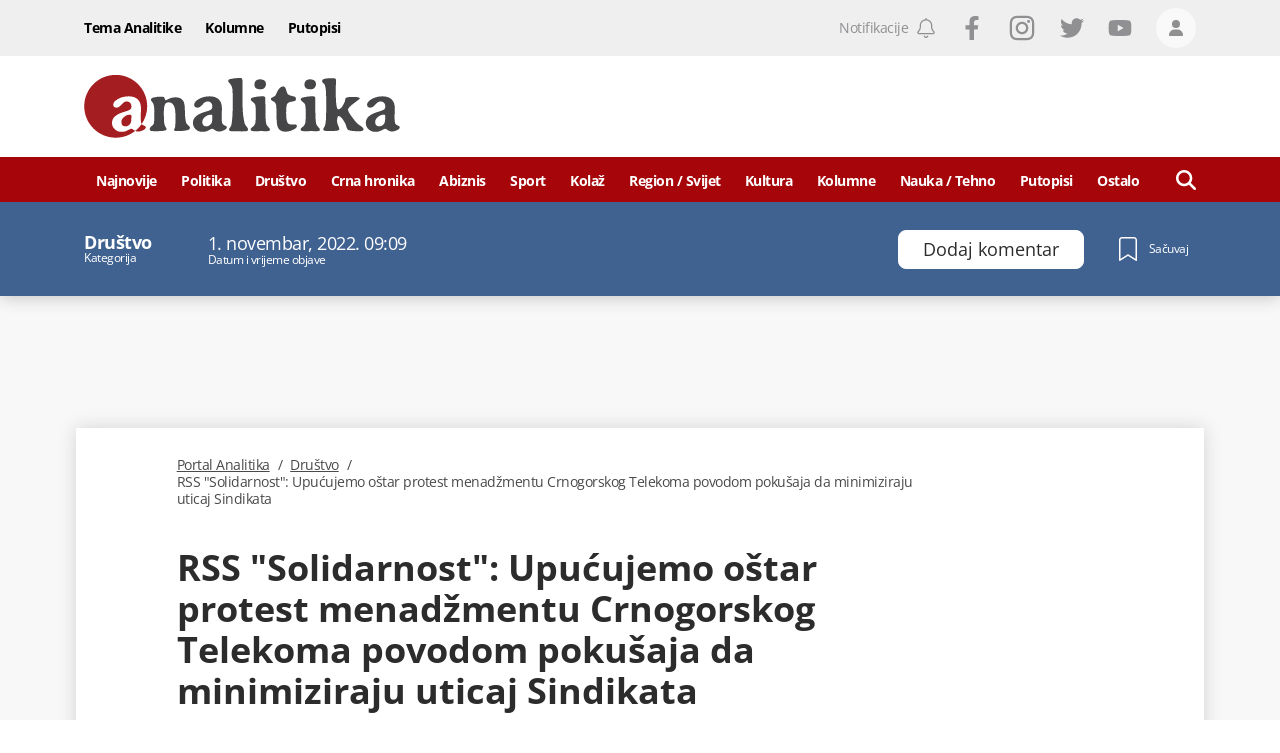

--- FILE ---
content_type: text/html; charset=utf-8
request_url: https://www.google.com/recaptcha/api2/anchor?ar=1&k=6LccJP0UAAAAAH4UFFG_nW_8ouooNCkBYTWHkUb6&co=aHR0cHM6Ly93d3cucG9ydGFsYW5hbGl0aWthLm1lOjQ0Mw..&hl=en&v=PoyoqOPhxBO7pBk68S4YbpHZ&size=invisible&anchor-ms=20000&execute-ms=30000&cb=umg1drj0nkqm
body_size: 48552
content:
<!DOCTYPE HTML><html dir="ltr" lang="en"><head><meta http-equiv="Content-Type" content="text/html; charset=UTF-8">
<meta http-equiv="X-UA-Compatible" content="IE=edge">
<title>reCAPTCHA</title>
<style type="text/css">
/* cyrillic-ext */
@font-face {
  font-family: 'Roboto';
  font-style: normal;
  font-weight: 400;
  font-stretch: 100%;
  src: url(//fonts.gstatic.com/s/roboto/v48/KFO7CnqEu92Fr1ME7kSn66aGLdTylUAMa3GUBHMdazTgWw.woff2) format('woff2');
  unicode-range: U+0460-052F, U+1C80-1C8A, U+20B4, U+2DE0-2DFF, U+A640-A69F, U+FE2E-FE2F;
}
/* cyrillic */
@font-face {
  font-family: 'Roboto';
  font-style: normal;
  font-weight: 400;
  font-stretch: 100%;
  src: url(//fonts.gstatic.com/s/roboto/v48/KFO7CnqEu92Fr1ME7kSn66aGLdTylUAMa3iUBHMdazTgWw.woff2) format('woff2');
  unicode-range: U+0301, U+0400-045F, U+0490-0491, U+04B0-04B1, U+2116;
}
/* greek-ext */
@font-face {
  font-family: 'Roboto';
  font-style: normal;
  font-weight: 400;
  font-stretch: 100%;
  src: url(//fonts.gstatic.com/s/roboto/v48/KFO7CnqEu92Fr1ME7kSn66aGLdTylUAMa3CUBHMdazTgWw.woff2) format('woff2');
  unicode-range: U+1F00-1FFF;
}
/* greek */
@font-face {
  font-family: 'Roboto';
  font-style: normal;
  font-weight: 400;
  font-stretch: 100%;
  src: url(//fonts.gstatic.com/s/roboto/v48/KFO7CnqEu92Fr1ME7kSn66aGLdTylUAMa3-UBHMdazTgWw.woff2) format('woff2');
  unicode-range: U+0370-0377, U+037A-037F, U+0384-038A, U+038C, U+038E-03A1, U+03A3-03FF;
}
/* math */
@font-face {
  font-family: 'Roboto';
  font-style: normal;
  font-weight: 400;
  font-stretch: 100%;
  src: url(//fonts.gstatic.com/s/roboto/v48/KFO7CnqEu92Fr1ME7kSn66aGLdTylUAMawCUBHMdazTgWw.woff2) format('woff2');
  unicode-range: U+0302-0303, U+0305, U+0307-0308, U+0310, U+0312, U+0315, U+031A, U+0326-0327, U+032C, U+032F-0330, U+0332-0333, U+0338, U+033A, U+0346, U+034D, U+0391-03A1, U+03A3-03A9, U+03B1-03C9, U+03D1, U+03D5-03D6, U+03F0-03F1, U+03F4-03F5, U+2016-2017, U+2034-2038, U+203C, U+2040, U+2043, U+2047, U+2050, U+2057, U+205F, U+2070-2071, U+2074-208E, U+2090-209C, U+20D0-20DC, U+20E1, U+20E5-20EF, U+2100-2112, U+2114-2115, U+2117-2121, U+2123-214F, U+2190, U+2192, U+2194-21AE, U+21B0-21E5, U+21F1-21F2, U+21F4-2211, U+2213-2214, U+2216-22FF, U+2308-230B, U+2310, U+2319, U+231C-2321, U+2336-237A, U+237C, U+2395, U+239B-23B7, U+23D0, U+23DC-23E1, U+2474-2475, U+25AF, U+25B3, U+25B7, U+25BD, U+25C1, U+25CA, U+25CC, U+25FB, U+266D-266F, U+27C0-27FF, U+2900-2AFF, U+2B0E-2B11, U+2B30-2B4C, U+2BFE, U+3030, U+FF5B, U+FF5D, U+1D400-1D7FF, U+1EE00-1EEFF;
}
/* symbols */
@font-face {
  font-family: 'Roboto';
  font-style: normal;
  font-weight: 400;
  font-stretch: 100%;
  src: url(//fonts.gstatic.com/s/roboto/v48/KFO7CnqEu92Fr1ME7kSn66aGLdTylUAMaxKUBHMdazTgWw.woff2) format('woff2');
  unicode-range: U+0001-000C, U+000E-001F, U+007F-009F, U+20DD-20E0, U+20E2-20E4, U+2150-218F, U+2190, U+2192, U+2194-2199, U+21AF, U+21E6-21F0, U+21F3, U+2218-2219, U+2299, U+22C4-22C6, U+2300-243F, U+2440-244A, U+2460-24FF, U+25A0-27BF, U+2800-28FF, U+2921-2922, U+2981, U+29BF, U+29EB, U+2B00-2BFF, U+4DC0-4DFF, U+FFF9-FFFB, U+10140-1018E, U+10190-1019C, U+101A0, U+101D0-101FD, U+102E0-102FB, U+10E60-10E7E, U+1D2C0-1D2D3, U+1D2E0-1D37F, U+1F000-1F0FF, U+1F100-1F1AD, U+1F1E6-1F1FF, U+1F30D-1F30F, U+1F315, U+1F31C, U+1F31E, U+1F320-1F32C, U+1F336, U+1F378, U+1F37D, U+1F382, U+1F393-1F39F, U+1F3A7-1F3A8, U+1F3AC-1F3AF, U+1F3C2, U+1F3C4-1F3C6, U+1F3CA-1F3CE, U+1F3D4-1F3E0, U+1F3ED, U+1F3F1-1F3F3, U+1F3F5-1F3F7, U+1F408, U+1F415, U+1F41F, U+1F426, U+1F43F, U+1F441-1F442, U+1F444, U+1F446-1F449, U+1F44C-1F44E, U+1F453, U+1F46A, U+1F47D, U+1F4A3, U+1F4B0, U+1F4B3, U+1F4B9, U+1F4BB, U+1F4BF, U+1F4C8-1F4CB, U+1F4D6, U+1F4DA, U+1F4DF, U+1F4E3-1F4E6, U+1F4EA-1F4ED, U+1F4F7, U+1F4F9-1F4FB, U+1F4FD-1F4FE, U+1F503, U+1F507-1F50B, U+1F50D, U+1F512-1F513, U+1F53E-1F54A, U+1F54F-1F5FA, U+1F610, U+1F650-1F67F, U+1F687, U+1F68D, U+1F691, U+1F694, U+1F698, U+1F6AD, U+1F6B2, U+1F6B9-1F6BA, U+1F6BC, U+1F6C6-1F6CF, U+1F6D3-1F6D7, U+1F6E0-1F6EA, U+1F6F0-1F6F3, U+1F6F7-1F6FC, U+1F700-1F7FF, U+1F800-1F80B, U+1F810-1F847, U+1F850-1F859, U+1F860-1F887, U+1F890-1F8AD, U+1F8B0-1F8BB, U+1F8C0-1F8C1, U+1F900-1F90B, U+1F93B, U+1F946, U+1F984, U+1F996, U+1F9E9, U+1FA00-1FA6F, U+1FA70-1FA7C, U+1FA80-1FA89, U+1FA8F-1FAC6, U+1FACE-1FADC, U+1FADF-1FAE9, U+1FAF0-1FAF8, U+1FB00-1FBFF;
}
/* vietnamese */
@font-face {
  font-family: 'Roboto';
  font-style: normal;
  font-weight: 400;
  font-stretch: 100%;
  src: url(//fonts.gstatic.com/s/roboto/v48/KFO7CnqEu92Fr1ME7kSn66aGLdTylUAMa3OUBHMdazTgWw.woff2) format('woff2');
  unicode-range: U+0102-0103, U+0110-0111, U+0128-0129, U+0168-0169, U+01A0-01A1, U+01AF-01B0, U+0300-0301, U+0303-0304, U+0308-0309, U+0323, U+0329, U+1EA0-1EF9, U+20AB;
}
/* latin-ext */
@font-face {
  font-family: 'Roboto';
  font-style: normal;
  font-weight: 400;
  font-stretch: 100%;
  src: url(//fonts.gstatic.com/s/roboto/v48/KFO7CnqEu92Fr1ME7kSn66aGLdTylUAMa3KUBHMdazTgWw.woff2) format('woff2');
  unicode-range: U+0100-02BA, U+02BD-02C5, U+02C7-02CC, U+02CE-02D7, U+02DD-02FF, U+0304, U+0308, U+0329, U+1D00-1DBF, U+1E00-1E9F, U+1EF2-1EFF, U+2020, U+20A0-20AB, U+20AD-20C0, U+2113, U+2C60-2C7F, U+A720-A7FF;
}
/* latin */
@font-face {
  font-family: 'Roboto';
  font-style: normal;
  font-weight: 400;
  font-stretch: 100%;
  src: url(//fonts.gstatic.com/s/roboto/v48/KFO7CnqEu92Fr1ME7kSn66aGLdTylUAMa3yUBHMdazQ.woff2) format('woff2');
  unicode-range: U+0000-00FF, U+0131, U+0152-0153, U+02BB-02BC, U+02C6, U+02DA, U+02DC, U+0304, U+0308, U+0329, U+2000-206F, U+20AC, U+2122, U+2191, U+2193, U+2212, U+2215, U+FEFF, U+FFFD;
}
/* cyrillic-ext */
@font-face {
  font-family: 'Roboto';
  font-style: normal;
  font-weight: 500;
  font-stretch: 100%;
  src: url(//fonts.gstatic.com/s/roboto/v48/KFO7CnqEu92Fr1ME7kSn66aGLdTylUAMa3GUBHMdazTgWw.woff2) format('woff2');
  unicode-range: U+0460-052F, U+1C80-1C8A, U+20B4, U+2DE0-2DFF, U+A640-A69F, U+FE2E-FE2F;
}
/* cyrillic */
@font-face {
  font-family: 'Roboto';
  font-style: normal;
  font-weight: 500;
  font-stretch: 100%;
  src: url(//fonts.gstatic.com/s/roboto/v48/KFO7CnqEu92Fr1ME7kSn66aGLdTylUAMa3iUBHMdazTgWw.woff2) format('woff2');
  unicode-range: U+0301, U+0400-045F, U+0490-0491, U+04B0-04B1, U+2116;
}
/* greek-ext */
@font-face {
  font-family: 'Roboto';
  font-style: normal;
  font-weight: 500;
  font-stretch: 100%;
  src: url(//fonts.gstatic.com/s/roboto/v48/KFO7CnqEu92Fr1ME7kSn66aGLdTylUAMa3CUBHMdazTgWw.woff2) format('woff2');
  unicode-range: U+1F00-1FFF;
}
/* greek */
@font-face {
  font-family: 'Roboto';
  font-style: normal;
  font-weight: 500;
  font-stretch: 100%;
  src: url(//fonts.gstatic.com/s/roboto/v48/KFO7CnqEu92Fr1ME7kSn66aGLdTylUAMa3-UBHMdazTgWw.woff2) format('woff2');
  unicode-range: U+0370-0377, U+037A-037F, U+0384-038A, U+038C, U+038E-03A1, U+03A3-03FF;
}
/* math */
@font-face {
  font-family: 'Roboto';
  font-style: normal;
  font-weight: 500;
  font-stretch: 100%;
  src: url(//fonts.gstatic.com/s/roboto/v48/KFO7CnqEu92Fr1ME7kSn66aGLdTylUAMawCUBHMdazTgWw.woff2) format('woff2');
  unicode-range: U+0302-0303, U+0305, U+0307-0308, U+0310, U+0312, U+0315, U+031A, U+0326-0327, U+032C, U+032F-0330, U+0332-0333, U+0338, U+033A, U+0346, U+034D, U+0391-03A1, U+03A3-03A9, U+03B1-03C9, U+03D1, U+03D5-03D6, U+03F0-03F1, U+03F4-03F5, U+2016-2017, U+2034-2038, U+203C, U+2040, U+2043, U+2047, U+2050, U+2057, U+205F, U+2070-2071, U+2074-208E, U+2090-209C, U+20D0-20DC, U+20E1, U+20E5-20EF, U+2100-2112, U+2114-2115, U+2117-2121, U+2123-214F, U+2190, U+2192, U+2194-21AE, U+21B0-21E5, U+21F1-21F2, U+21F4-2211, U+2213-2214, U+2216-22FF, U+2308-230B, U+2310, U+2319, U+231C-2321, U+2336-237A, U+237C, U+2395, U+239B-23B7, U+23D0, U+23DC-23E1, U+2474-2475, U+25AF, U+25B3, U+25B7, U+25BD, U+25C1, U+25CA, U+25CC, U+25FB, U+266D-266F, U+27C0-27FF, U+2900-2AFF, U+2B0E-2B11, U+2B30-2B4C, U+2BFE, U+3030, U+FF5B, U+FF5D, U+1D400-1D7FF, U+1EE00-1EEFF;
}
/* symbols */
@font-face {
  font-family: 'Roboto';
  font-style: normal;
  font-weight: 500;
  font-stretch: 100%;
  src: url(//fonts.gstatic.com/s/roboto/v48/KFO7CnqEu92Fr1ME7kSn66aGLdTylUAMaxKUBHMdazTgWw.woff2) format('woff2');
  unicode-range: U+0001-000C, U+000E-001F, U+007F-009F, U+20DD-20E0, U+20E2-20E4, U+2150-218F, U+2190, U+2192, U+2194-2199, U+21AF, U+21E6-21F0, U+21F3, U+2218-2219, U+2299, U+22C4-22C6, U+2300-243F, U+2440-244A, U+2460-24FF, U+25A0-27BF, U+2800-28FF, U+2921-2922, U+2981, U+29BF, U+29EB, U+2B00-2BFF, U+4DC0-4DFF, U+FFF9-FFFB, U+10140-1018E, U+10190-1019C, U+101A0, U+101D0-101FD, U+102E0-102FB, U+10E60-10E7E, U+1D2C0-1D2D3, U+1D2E0-1D37F, U+1F000-1F0FF, U+1F100-1F1AD, U+1F1E6-1F1FF, U+1F30D-1F30F, U+1F315, U+1F31C, U+1F31E, U+1F320-1F32C, U+1F336, U+1F378, U+1F37D, U+1F382, U+1F393-1F39F, U+1F3A7-1F3A8, U+1F3AC-1F3AF, U+1F3C2, U+1F3C4-1F3C6, U+1F3CA-1F3CE, U+1F3D4-1F3E0, U+1F3ED, U+1F3F1-1F3F3, U+1F3F5-1F3F7, U+1F408, U+1F415, U+1F41F, U+1F426, U+1F43F, U+1F441-1F442, U+1F444, U+1F446-1F449, U+1F44C-1F44E, U+1F453, U+1F46A, U+1F47D, U+1F4A3, U+1F4B0, U+1F4B3, U+1F4B9, U+1F4BB, U+1F4BF, U+1F4C8-1F4CB, U+1F4D6, U+1F4DA, U+1F4DF, U+1F4E3-1F4E6, U+1F4EA-1F4ED, U+1F4F7, U+1F4F9-1F4FB, U+1F4FD-1F4FE, U+1F503, U+1F507-1F50B, U+1F50D, U+1F512-1F513, U+1F53E-1F54A, U+1F54F-1F5FA, U+1F610, U+1F650-1F67F, U+1F687, U+1F68D, U+1F691, U+1F694, U+1F698, U+1F6AD, U+1F6B2, U+1F6B9-1F6BA, U+1F6BC, U+1F6C6-1F6CF, U+1F6D3-1F6D7, U+1F6E0-1F6EA, U+1F6F0-1F6F3, U+1F6F7-1F6FC, U+1F700-1F7FF, U+1F800-1F80B, U+1F810-1F847, U+1F850-1F859, U+1F860-1F887, U+1F890-1F8AD, U+1F8B0-1F8BB, U+1F8C0-1F8C1, U+1F900-1F90B, U+1F93B, U+1F946, U+1F984, U+1F996, U+1F9E9, U+1FA00-1FA6F, U+1FA70-1FA7C, U+1FA80-1FA89, U+1FA8F-1FAC6, U+1FACE-1FADC, U+1FADF-1FAE9, U+1FAF0-1FAF8, U+1FB00-1FBFF;
}
/* vietnamese */
@font-face {
  font-family: 'Roboto';
  font-style: normal;
  font-weight: 500;
  font-stretch: 100%;
  src: url(//fonts.gstatic.com/s/roboto/v48/KFO7CnqEu92Fr1ME7kSn66aGLdTylUAMa3OUBHMdazTgWw.woff2) format('woff2');
  unicode-range: U+0102-0103, U+0110-0111, U+0128-0129, U+0168-0169, U+01A0-01A1, U+01AF-01B0, U+0300-0301, U+0303-0304, U+0308-0309, U+0323, U+0329, U+1EA0-1EF9, U+20AB;
}
/* latin-ext */
@font-face {
  font-family: 'Roboto';
  font-style: normal;
  font-weight: 500;
  font-stretch: 100%;
  src: url(//fonts.gstatic.com/s/roboto/v48/KFO7CnqEu92Fr1ME7kSn66aGLdTylUAMa3KUBHMdazTgWw.woff2) format('woff2');
  unicode-range: U+0100-02BA, U+02BD-02C5, U+02C7-02CC, U+02CE-02D7, U+02DD-02FF, U+0304, U+0308, U+0329, U+1D00-1DBF, U+1E00-1E9F, U+1EF2-1EFF, U+2020, U+20A0-20AB, U+20AD-20C0, U+2113, U+2C60-2C7F, U+A720-A7FF;
}
/* latin */
@font-face {
  font-family: 'Roboto';
  font-style: normal;
  font-weight: 500;
  font-stretch: 100%;
  src: url(//fonts.gstatic.com/s/roboto/v48/KFO7CnqEu92Fr1ME7kSn66aGLdTylUAMa3yUBHMdazQ.woff2) format('woff2');
  unicode-range: U+0000-00FF, U+0131, U+0152-0153, U+02BB-02BC, U+02C6, U+02DA, U+02DC, U+0304, U+0308, U+0329, U+2000-206F, U+20AC, U+2122, U+2191, U+2193, U+2212, U+2215, U+FEFF, U+FFFD;
}
/* cyrillic-ext */
@font-face {
  font-family: 'Roboto';
  font-style: normal;
  font-weight: 900;
  font-stretch: 100%;
  src: url(//fonts.gstatic.com/s/roboto/v48/KFO7CnqEu92Fr1ME7kSn66aGLdTylUAMa3GUBHMdazTgWw.woff2) format('woff2');
  unicode-range: U+0460-052F, U+1C80-1C8A, U+20B4, U+2DE0-2DFF, U+A640-A69F, U+FE2E-FE2F;
}
/* cyrillic */
@font-face {
  font-family: 'Roboto';
  font-style: normal;
  font-weight: 900;
  font-stretch: 100%;
  src: url(//fonts.gstatic.com/s/roboto/v48/KFO7CnqEu92Fr1ME7kSn66aGLdTylUAMa3iUBHMdazTgWw.woff2) format('woff2');
  unicode-range: U+0301, U+0400-045F, U+0490-0491, U+04B0-04B1, U+2116;
}
/* greek-ext */
@font-face {
  font-family: 'Roboto';
  font-style: normal;
  font-weight: 900;
  font-stretch: 100%;
  src: url(//fonts.gstatic.com/s/roboto/v48/KFO7CnqEu92Fr1ME7kSn66aGLdTylUAMa3CUBHMdazTgWw.woff2) format('woff2');
  unicode-range: U+1F00-1FFF;
}
/* greek */
@font-face {
  font-family: 'Roboto';
  font-style: normal;
  font-weight: 900;
  font-stretch: 100%;
  src: url(//fonts.gstatic.com/s/roboto/v48/KFO7CnqEu92Fr1ME7kSn66aGLdTylUAMa3-UBHMdazTgWw.woff2) format('woff2');
  unicode-range: U+0370-0377, U+037A-037F, U+0384-038A, U+038C, U+038E-03A1, U+03A3-03FF;
}
/* math */
@font-face {
  font-family: 'Roboto';
  font-style: normal;
  font-weight: 900;
  font-stretch: 100%;
  src: url(//fonts.gstatic.com/s/roboto/v48/KFO7CnqEu92Fr1ME7kSn66aGLdTylUAMawCUBHMdazTgWw.woff2) format('woff2');
  unicode-range: U+0302-0303, U+0305, U+0307-0308, U+0310, U+0312, U+0315, U+031A, U+0326-0327, U+032C, U+032F-0330, U+0332-0333, U+0338, U+033A, U+0346, U+034D, U+0391-03A1, U+03A3-03A9, U+03B1-03C9, U+03D1, U+03D5-03D6, U+03F0-03F1, U+03F4-03F5, U+2016-2017, U+2034-2038, U+203C, U+2040, U+2043, U+2047, U+2050, U+2057, U+205F, U+2070-2071, U+2074-208E, U+2090-209C, U+20D0-20DC, U+20E1, U+20E5-20EF, U+2100-2112, U+2114-2115, U+2117-2121, U+2123-214F, U+2190, U+2192, U+2194-21AE, U+21B0-21E5, U+21F1-21F2, U+21F4-2211, U+2213-2214, U+2216-22FF, U+2308-230B, U+2310, U+2319, U+231C-2321, U+2336-237A, U+237C, U+2395, U+239B-23B7, U+23D0, U+23DC-23E1, U+2474-2475, U+25AF, U+25B3, U+25B7, U+25BD, U+25C1, U+25CA, U+25CC, U+25FB, U+266D-266F, U+27C0-27FF, U+2900-2AFF, U+2B0E-2B11, U+2B30-2B4C, U+2BFE, U+3030, U+FF5B, U+FF5D, U+1D400-1D7FF, U+1EE00-1EEFF;
}
/* symbols */
@font-face {
  font-family: 'Roboto';
  font-style: normal;
  font-weight: 900;
  font-stretch: 100%;
  src: url(//fonts.gstatic.com/s/roboto/v48/KFO7CnqEu92Fr1ME7kSn66aGLdTylUAMaxKUBHMdazTgWw.woff2) format('woff2');
  unicode-range: U+0001-000C, U+000E-001F, U+007F-009F, U+20DD-20E0, U+20E2-20E4, U+2150-218F, U+2190, U+2192, U+2194-2199, U+21AF, U+21E6-21F0, U+21F3, U+2218-2219, U+2299, U+22C4-22C6, U+2300-243F, U+2440-244A, U+2460-24FF, U+25A0-27BF, U+2800-28FF, U+2921-2922, U+2981, U+29BF, U+29EB, U+2B00-2BFF, U+4DC0-4DFF, U+FFF9-FFFB, U+10140-1018E, U+10190-1019C, U+101A0, U+101D0-101FD, U+102E0-102FB, U+10E60-10E7E, U+1D2C0-1D2D3, U+1D2E0-1D37F, U+1F000-1F0FF, U+1F100-1F1AD, U+1F1E6-1F1FF, U+1F30D-1F30F, U+1F315, U+1F31C, U+1F31E, U+1F320-1F32C, U+1F336, U+1F378, U+1F37D, U+1F382, U+1F393-1F39F, U+1F3A7-1F3A8, U+1F3AC-1F3AF, U+1F3C2, U+1F3C4-1F3C6, U+1F3CA-1F3CE, U+1F3D4-1F3E0, U+1F3ED, U+1F3F1-1F3F3, U+1F3F5-1F3F7, U+1F408, U+1F415, U+1F41F, U+1F426, U+1F43F, U+1F441-1F442, U+1F444, U+1F446-1F449, U+1F44C-1F44E, U+1F453, U+1F46A, U+1F47D, U+1F4A3, U+1F4B0, U+1F4B3, U+1F4B9, U+1F4BB, U+1F4BF, U+1F4C8-1F4CB, U+1F4D6, U+1F4DA, U+1F4DF, U+1F4E3-1F4E6, U+1F4EA-1F4ED, U+1F4F7, U+1F4F9-1F4FB, U+1F4FD-1F4FE, U+1F503, U+1F507-1F50B, U+1F50D, U+1F512-1F513, U+1F53E-1F54A, U+1F54F-1F5FA, U+1F610, U+1F650-1F67F, U+1F687, U+1F68D, U+1F691, U+1F694, U+1F698, U+1F6AD, U+1F6B2, U+1F6B9-1F6BA, U+1F6BC, U+1F6C6-1F6CF, U+1F6D3-1F6D7, U+1F6E0-1F6EA, U+1F6F0-1F6F3, U+1F6F7-1F6FC, U+1F700-1F7FF, U+1F800-1F80B, U+1F810-1F847, U+1F850-1F859, U+1F860-1F887, U+1F890-1F8AD, U+1F8B0-1F8BB, U+1F8C0-1F8C1, U+1F900-1F90B, U+1F93B, U+1F946, U+1F984, U+1F996, U+1F9E9, U+1FA00-1FA6F, U+1FA70-1FA7C, U+1FA80-1FA89, U+1FA8F-1FAC6, U+1FACE-1FADC, U+1FADF-1FAE9, U+1FAF0-1FAF8, U+1FB00-1FBFF;
}
/* vietnamese */
@font-face {
  font-family: 'Roboto';
  font-style: normal;
  font-weight: 900;
  font-stretch: 100%;
  src: url(//fonts.gstatic.com/s/roboto/v48/KFO7CnqEu92Fr1ME7kSn66aGLdTylUAMa3OUBHMdazTgWw.woff2) format('woff2');
  unicode-range: U+0102-0103, U+0110-0111, U+0128-0129, U+0168-0169, U+01A0-01A1, U+01AF-01B0, U+0300-0301, U+0303-0304, U+0308-0309, U+0323, U+0329, U+1EA0-1EF9, U+20AB;
}
/* latin-ext */
@font-face {
  font-family: 'Roboto';
  font-style: normal;
  font-weight: 900;
  font-stretch: 100%;
  src: url(//fonts.gstatic.com/s/roboto/v48/KFO7CnqEu92Fr1ME7kSn66aGLdTylUAMa3KUBHMdazTgWw.woff2) format('woff2');
  unicode-range: U+0100-02BA, U+02BD-02C5, U+02C7-02CC, U+02CE-02D7, U+02DD-02FF, U+0304, U+0308, U+0329, U+1D00-1DBF, U+1E00-1E9F, U+1EF2-1EFF, U+2020, U+20A0-20AB, U+20AD-20C0, U+2113, U+2C60-2C7F, U+A720-A7FF;
}
/* latin */
@font-face {
  font-family: 'Roboto';
  font-style: normal;
  font-weight: 900;
  font-stretch: 100%;
  src: url(//fonts.gstatic.com/s/roboto/v48/KFO7CnqEu92Fr1ME7kSn66aGLdTylUAMa3yUBHMdazQ.woff2) format('woff2');
  unicode-range: U+0000-00FF, U+0131, U+0152-0153, U+02BB-02BC, U+02C6, U+02DA, U+02DC, U+0304, U+0308, U+0329, U+2000-206F, U+20AC, U+2122, U+2191, U+2193, U+2212, U+2215, U+FEFF, U+FFFD;
}

</style>
<link rel="stylesheet" type="text/css" href="https://www.gstatic.com/recaptcha/releases/PoyoqOPhxBO7pBk68S4YbpHZ/styles__ltr.css">
<script nonce="n1ec9HGl1Og9KZ_8dfQb0g" type="text/javascript">window['__recaptcha_api'] = 'https://www.google.com/recaptcha/api2/';</script>
<script type="text/javascript" src="https://www.gstatic.com/recaptcha/releases/PoyoqOPhxBO7pBk68S4YbpHZ/recaptcha__en.js" nonce="n1ec9HGl1Og9KZ_8dfQb0g">
      
    </script></head>
<body><div id="rc-anchor-alert" class="rc-anchor-alert"></div>
<input type="hidden" id="recaptcha-token" value="[base64]">
<script type="text/javascript" nonce="n1ec9HGl1Og9KZ_8dfQb0g">
      recaptcha.anchor.Main.init("[\x22ainput\x22,[\x22bgdata\x22,\x22\x22,\[base64]/[base64]/[base64]/KE4oMTI0LHYsdi5HKSxMWihsLHYpKTpOKDEyNCx2LGwpLFYpLHYpLFQpKSxGKDE3MSx2KX0scjc9ZnVuY3Rpb24obCl7cmV0dXJuIGx9LEM9ZnVuY3Rpb24obCxWLHYpe04odixsLFYpLFZbYWtdPTI3OTZ9LG49ZnVuY3Rpb24obCxWKXtWLlg9KChWLlg/[base64]/[base64]/[base64]/[base64]/[base64]/[base64]/[base64]/[base64]/[base64]/[base64]/[base64]\\u003d\x22,\[base64]\x22,\x22SsOZM8Oow6vDosOxJcOrw54bIMOVwo8AwohpwrfCvMKpLsK/wonDj8K6PMObw5/Do8Omw4fDunLDtTdqw5VgNcKPwpTCpMKRbMKEw5fDu8OyACYgw6/Dv8OpF8KnWsKwwqwDdMOnBMKew61AbcKWfSBBwpbCgMO/[base64]/DqMKQwoXCkcOlDDjCvMKDw7vDjmYFwp/Cm2HDn8OWe8KHwrLCrMK6Zz/DjEPCucKyPsKMwrzCqF1Cw6LCs8Ozw6NrD8KCNV/[base64]/Dp3cqV8KGSz3CqsO1PnpiPkjDg8OKwqvCqCAUXsOEw6rCtzFsIUnDqzfDi28rwqlTMsKRw5vChcKLCQYyw5LCox3CjgN0wq8Lw4LCulk6fhctwrzCgMK4E8KoEjfCr27DjsKowpDDjH5LbsK+dXzDqS7CqcO9wphKWD/[base64]/[base64]/HcOTWBjCm8KYwofDh8OCSw7CiBEoVcKPwrfCs2bCp1/Cqh3DtMKGHcOYw7lAI8O2LwYwIcOKw6/DscOCwoMyY0nDrMOaw4XCizHDpDXDtnUCI8OWQcOQwqTCqcOLwqXCpyvDkMK/c8KdOHPDjcKsw5p8aVrDsibCtcKNfgNcw5FTw51Lw5ddw7PDv8OCSMOfw5vDisKifjoPwo0cwq4FZ8OcLWBmwpZHwqDCsMOfSAluGcO7woXDuMOswobCuDwfGsOKVsKJdRA/Cz3Dl1EHw4XDksOHwo/CtMKqwp3DsMKcwoMZwqjDpy8qwoYMMAhLW8K9w4zCnhTCsDDCmRl/w4LCp8O5NGvCjQ5ec3jCmGnCoXQYw59Ww6vDq8Kww6nDq3vDocKGw5fCmsOSw4V2McOYGMKnJgtGAEoaa8KQw6NFwrNPwq4nw6Qfw4FEw5g1wq3Ds8O0KgdwwrNUMi7DiMKRBsKkw5vCscKgB8OEFDvCnTzCjMK/QQ/Cn8K6w6TCpMOseMKDd8O5JsKeUBrDrMK8RREywrZGM8OXw4oNwoTDtMKNNxdEwocdQcK9OMKuEDrCkVjDn8K3OcOyVcO1SMKudnkIw4wbwp49w4wHY8KLw5nDq0LDlMOxw5LCjcKgw5rDiMKMwq/CkMOYw6rDoD1IV28XKsO6w401ZXPCoTHDoCnDgsKEEMK8wr49fcKvUsOZUsKId0ZoLsOPA1ByKUTCmCDDmGZgLMKlw4TDmcOvw6IINS/CklgXwr/DkRzCml5LwqvDlsKfGjXDjUvDsMO3JnfDsnrCssOsEMKPRMK2wo3DocKdwpUVwq3CqcOPehXCtibCoULCkk5hw63Dm0sTXXIOWcOUZMK3w4DDp8KKA8KewrwYLsOHwonDkMKUw6nDpcK+woLCqDTCgg3ClkJaPxbDvQTCgSjCgMOxNsKyU30iDV/[base64]/CmxbChsKhwq3ClQtdwqhyw53CiMKEw5jCjU3Dmzsmwp3CnsKsw7cqwqDDnBE9wq/Ck19nNsODI8OBw7FCw49ow47CgsOcNhd8w5l1w4vCj0vDsn/DsUfDtXIOw6xYVMKwdE3DuzYlVXIuR8KiwqHCtDtDw7rDisOYw7nDsV10G1UYw7PDhH7Ds2N5GjhJaMKJwqYxUMOSw4jDsSkxLMOvwpvCo8KGbcO5OsOlwq1sUsOGDzw1TsOBw5vCicKnwr5Nw6M9eW/[base64]/DmDPDlsKNZXIKw7bDvCDCk3/CsMKwZSFpUMKew5psBzLDucKFw5DCqsK0f8OSwp4yQycVZRfCjATCscOPF8KeUWPDqGJILsKYwrN2w6RfwrzCusONw5PCnsOBMMOaXU3CpMOlwpnCuEBgwrQwaMKuw7hOAMO4G1fCsHbCtCYvIcKQW1fDgMK4wpXCsRXDsnnCo8KRfDJiwrbCsn/CtXDCr2NGMMOQG8KoGVnCpMKjw6jDosO5dwjChjYvL8OrSMKWwqhswqvCvsOsGcKVw5HCuRHClirCklQvXsKWVi50w7DCmgBoTMO5wqPCjSbDszpOwox0wrtjA2TCgHXDjXPDjSLDkwbDrzzCm8OxwpFNw5lew4XDk1JFwrtCwrTCumbCvcKww5PDmsONb8O/wqZFIkR0wrjCv8Ouw4crw7DCmMKNAwjDnQ3Di2bCvsO7T8Olw7Ryw5B4w6Bow6Urw6AXw6TDl8Kvc8OgwrHCm8OiUcKNSMKib8KTNMO8w4DCpVk4w4sAwpUBwpHDrHfCvFjCoQbCmzTDtgDDmRYWfx8/w4XCqUzDrcKtMW0vLl3CssKVQh7Cth7DpCrDpsKNwpHDl8OLHmPDoTkfwoU2w5ZBw71gwo9FacKKCRctHw/[base64]/DnznDt8Olw7s2YCLChkAfwr8lw7ZsP0LCs8OAw4pNFHHCgMKZRhHDjGJGw6PChhLCpxPDvAkdw73Dsk7DvUZmLF03w4XCtAXDhcKjSRQ1cMOpEAXChcOtw4PCtWvCqcKtAGEOw5NZwrxwXS7CvQ7Dk8OUwrIiw6nClSLCgAV5wp/ChwRADzg+woI3wovDr8Oqw6IVw5haQcORWng+ATFeUFvCnsKDw5gxwqAVw7XDhsOpGMKcV8KYBkPCjzDDtMO5QwYxD0x6w7teF0rCicKUWcKHw7DDr3rCoMOYwoDDl8Klw4/DhgLCmMKCaH7Dv8KawozDlsK2w5TDncOVN1TCmTTCm8KXw5DDlcOkHMKUw6TDsxkkIiFFU8KsaRd6KsO3GcOsN0R3wrzCnMOzdsKDfU4nwoDDuGAVwp0wL8Kewq7CmXsKw6MEFMOyw6PDvMOdwo/DkcKREcObSj5pUhrDhsOuwrkSwqtpE0UPw7/[base64]/Cm8KubQErfcOdwpdFPAI+ccKsw6XDvQXDsMOJZMOEasO9GsKjw5BWWCYSf38xeCotwqTDsWc9AgV8w6Zow5o1w7DDl3l/HjlCBz/Cn8KcwpliDiNaacKRwo7DjjjCqsKjAkzCuCZ2NmRawq7Cu1dqwoM/OlDCmMOYw4DCtS7DmlrDhScCwrHChcKRw7piw6h8UxLCu8Kcw7PDlMO1SMOJGsOjwqxkw7oUKijDosKJw4rCiARQVWvCssKiccKcw6Zzwo/ChEpNFsOTFMKPTnXCmnQcGkzDpHPDhcKgwp0RScOuacOnw4A5EcOGLcK+wrzCt1XCp8OLw4YTRsO6TTUQJMOOw5jCpcKlw7rCjFhww4pewpXCp0hRNHZdw7rCm2bDunQddhgIKTFfw7DDl1xfFhMQWMKDw6UFw6rCgMKJc8O8wptuAsKfKMKpY199w4/DoBLDt8Kiw4bCr3nDvA3DpT4OQzQuaxY1WcKrwppVwp9AchUOw7rCuxJBw6/DmkNnwpMyAmPCo3Mhwp3CosKPw7d8MXjCqWbDrsOdOMKkwq7Dnko9IsK0wpPCsMKuaUQ5wpTDqsO+VsOOw4TDvTjDiE0WfcKKwpbDkMOnUcKYwr9pwoYUAUrDtcKhZEY/LEHCqgfDo8Krw5nDmsO6w7jCqMK3ScKQwqXDojrDiSXDrVc0wpzDgcKjesK7L8KMP3AEw7kVwpc9ehnDpQpqw6zCizbCk3pmw4XCnxTDhgBCw5nDonwGwqgSw7DCvCHCsyduw7/CmWYzKXBvZHjDoxceOcOOeXDCocOHZcOcwoN/EMK1wrzCj8ODw7LCrDTCjnoKPCQsB1wNw4LDqxdrWArCu1x9w7XCjcKhw7BEDMK8wqTDih4HOMKeJgnCqX3CmWAzwrzCmcKuOwtGw4LDkmnCgMOTIcK3w74Vwqc/w7QGFcOZNcKgw4jDnMKvC38ow7HCn8K6w7g4KMOXw4/CkV7CjcOywrpPw7/[base64]/CunjCpUjCq8KJEsKSFwpMZAwKwqXDjcKAw67ChWFYXFvCkUQ3BMOidBFucBnDjXLDqC4Two0twosqO8K0wrlqwpQ/wrNuKsOcUm8AIQ/CpknCqzQueRE4WATDvsK0w5MWw4HDicOIwosuwqnCt8KRIQBjw7/[base64]/CosKYWsK4woplaA/CtDNbw48NLRYEwq40w7DDqsOpwojDgMKfw6QQwqddHAHDkMKMwo3Cq1TCm8OiT8K6w6TCm8KwasKZD8OadyrDpsKTbnTDgcOwGcObakDChMO5a8Oawot+d8K4w5LCkV11wq06Qjk+wq/DoH/[base64]/w5hvEsKUw7HCkBPDt8KqwqjDlcKDw7UIEMOxwog9DcKwd8KzDMKgw7LDsiBGw6xVemsrB0AXZzTCmcKVfh/DoMOeZMOnw5rCrwTDiMKpUi8lIcOMQzpTb8OfNCnDtgobFcKRwo3CtMKoOl3Ct23DtsOqw53CpsKXIMO3wpTChQ/CusO4w5pewoA2PQzDhBcxwqJgwqhHIERrwrXCksKlN8OfVE3ChW4swpjDiMOww53Dvx5/[base64]/wr7CoxlgHMO8w7Epw4hkw4TDmwXDiTxzEsOfw5YNw684w5gLYMOqW2zDssKqw5Yzf8K2IMKuFUvDqcK0BQdgw44Pw5DCpMK6SC3CtcOrXcOqXsKLSMObcsKHEsOvwpLCiQt3wolaQcOuOsKRw6Few7VwfsO6YsKKJMO1asKuw40iZ03CvV/CtcONwpfDr8O3QcKtw7vDocKBw5VREcKXFMK9w5UYwrJdw7Z4wpEjwpXDsMKtwoLCjklkGsKoLcKZwp5XwqbCu8Ojwo85Sgtnw47DnnViBSvComs9EMKIwrsPwrrCry9YwqbDjwDDkcOpwrTDr8O/w5DCsMKXwrtKRMK+GC/CssOuGMK2Z8KiwrMJw5LCgnoLwoDDtF5pw6/DhGl8VALDvEjCqsOLwozDtcOpwp9uFSFew4PCicKRQsKXw7RqwrnCrsOtw5vDrsK9LsKlw5PCkEt+w6c8VFAmwqAvBsOPG2MOw7s9wpzCozsSw7vCmMKCLy4jaQLDpy/[base64]/DqkTDuz3Cl8O7w6AnwqJHw7FsRhjCgsOOwrPDusKjwqHClC3DhMKRw5dwIg4Wwrcgw6M/[base64]/[base64]/[base64]/CijsCUEJzwr/[base64]/Dim4PwofCnTRceiXCqgzChiHDssOVCMOrw4cbUSXChz/Dlh3CoDHDn100woRuwqNtw73CqTjDiBfCj8OlJVrCtnTCs8KUAsKHECl/OUPDh1wewoXCsMK6w4/[base64]/DocKCJsO8ecKkXTgDw64JwqzCvsO5wplWGsOPwr9QVcKSw4sXw4EyCAkVw6jCiMOUwp/[base64]/DqsOlwoTDoidZfcOVEznDvlsYwrzDgcOCMkPDg3MGw7zCng/DhyIIMhLDlC10RCM3M8OXwrfDkj3CiMONdD9bwoF/w4DDpHguI8OeCwLCo3Y+w4vCvA85TsOpw5/Dj2RrLS7CtcKiC2oNJVrCtiBOw7pNw4ITIWt8w6p6JMKZcMO8HBQXU0JrwpbDr8KtE2vDqC4hSDXChlxjQcK5KsKaw4BhaVtxwpMiw4DCgw/Cr8K3wrckQ2nDn8Oda37CmBslw5tuTh9rDSxEwqDDmMOow5zChMKJwrvDilvCgHx7GsO0wpZkSsKRbWzCv3x4wqbCu8KKw4HDvsOiw7XDkg7ClhnDu8Oowqszwr7CssOmUm5OacObw7DCkHzDjAjCtR7Cs8KuOBNCAnUOW1Zbw5oUw6B7wp/ChMKXwqtpw4TCkmjCjGPDl20OWMK8HjQMIMKSE8Ouwr3DsMOELhVQw7PCusKwwoofwrTDo8O/[base64]/CvcO+w47DgMOXwqDCjcKdw7QQw5sWYMKlE8OSw6/CusOkw73DusK3w5QUw6bDjnQNWU52VcOWwqcfw7bCnkrDpCzDmcOUwrDDqTTCqsKawoN8w6LCg0rDtmBMw51YH8KrecKQf1PCt8KWwrkJLcKIXwttZ8KVwo1qw6jCtEPDvsOxw7MqD1stw54zd0dgw5l/IMOXGWvDvcKNaEnCnsKVN8KyPxXCoh7CqsO5w7DCoMKXDX5+w49bwo01IlxsG8OrOMKxwofDi8OXCG3DnsOtwrMQwoExw5NiwpzCsMOfWcOXw5nDijXDgW/DiMK3GMK/MRg1w6zDtcKRwrjCiVFCw57Co8KRw4BoEcK/E8O2CsOnfTdpV8Opw43ColUCRMKcU3lrAz/Cp1nCqMKvLHkww6XDpnFSwoRKADPDlSBiwrnDmSDCgAs2aBARwq/Cn14ncMOowphXwo3DjSVYw6XCu1MtWcOReMOLRsO/C8OdNF7Dhwd6w7rCtBLDuS1XZcKQw7AJwo/Dq8OsWcOcWmPDscO1MsO5UMKgwqTDt8KvKU9+csOzw5XDoFXCvUchwr8ZccK6wqTCisOgAgIZfMOqw6bDqkM3f8K2wqDChVXDuMOMw7xUVl9fwpbDvXPCjsONw4J3wpLCp8Ohwo/CingBZ3TCp8OMLsKMwqfDscKnwrlmwo3Cs8KWPynDh8KPd0PCvMKLTnLCtwfCg8KFZirDrGTCnsKkwpJlJMOUY8KYCcKGIRzDmsO2Z8OuBsOBRMK5wpXDqcK6XA81w4PDjMKYBULDtcO2E8O4fsO9w615w5hpLsKzwpDDrcOyMMOrBhXCtW/Cg8OAwpMgwrpaw6ZVw4DCh17Ds3PCkDjCqjjDjcOSVMOfwqDCqsOwwqvDv8Oew6/Dm3olN8OFWHDDqyUpw7PCmlh6w4JIBlDCvjXCnEXCp8OeJMOBNcObeMOUah5RIkU0wqhfOMKcw7nChnA1w7JZw7bCh8KifMKKwoULw73Dl07DhBI+VBnDlxTDtis/wqg5w5tWE03CuMOQw67DlsKaw6UHw5nDkcOww54bwoQeCcKjGcOgM8O+WcOew63Du8KVworDh8OOKUw9cyAlwqLDhMKSJ2zDk1BJAcOaO8OZw7LDsMKIFMO/B8KvwpTDhMKEwpjDjsOFOiJOw6dMwpMCNcOXWsOtY8OKwphwNMKwX3DCrE/Dh8KDwrAPDnPCpCTDicOFS8OsbsOXGMOOw55bJsKNYSM7RRrDrWTDnMOdwrd/CmjDhztnXgRPeyoyNsOLwp/Ct8OvcMOpSEoyGXrCq8OscsOAAcKCwqE+WcOuwox8GsKiwpIbEBxLGEceUkAjV8K7GU3CrF3CjTERw4Rxwr7CjcOWHkluw7hYVcOswqLChcKJw53CtMOzw4/CicO7LMO7woImwr3CtRfDtsKrbcKLVMOpUF3ChGVUwqYwZMOzw7LDrVcCw7goWsKwUijDvcOjwp1vwpHCgH1bw6fCuVkgw63DlCAXwqViw7tGBFDCjMOoLMOKwpMlwqXDpMO/w6LCmlDDq8KNRMK5wrTDlMK0UMOUwpLCjVDCm8KUOl7Cv3gIRcKgwp7Cp8KdcBlZw4odwqFzJlIZbsO3w4bDrMK9wrrCnVXCr8Onwol9JGjDv8K/QsKgw53CrwAow73CusOewoJ2D8ODwq4WesK/E3/ChMOsCCzDumPClgTDqSTCksOhw4ggwr3DtklTHiUAw53Dg0jCrClAJ084M8ONdMKGMnbDjsOjDTQOR2PCj0rDqMOfwrkzwojDtsOmwrM/w7Zqw5TDigTCrcKbd3/DnW/Cmm1Nw4DClcKBwrhoAMKvw53DmGk8w73CvsKgwrQhw6bCh3pDCcOLfAbDmcK5OcOVw54Zw4Q9Q0/DoMKAAATCrHxowpcwVsOwwq3DlgvCtsKAwoR8w4bDtykUwp4ow7HDoBnDj1LDu8K0w67CpjzDscK6wofCt8Omwocbw63CtTxPUm9bwqZVScKBb8KiLMOlwpVXaR/CjlPDtT3Ds8KoDGPDhMKmwoDCiw0dw6/Cm8O5GCfCsGROB8KkdgHCmGYtG3MdAMK5fE46RnvDknDDsW/DncKsw6TDu8OeRsObO1vDhcKwXGR9MMKgw5xcNhrDh3ptKsKew6PCjcO4R8KPw53DsSPDhMK3wrsswqjCuhnDs8Okwpdxwq0Tw5zCmcKVNsKmw7JRwpHClk7CtxRKw6DDvSXDpzLDisOdU8O/UsOVWzxgwqkRwp04wpDDoSxhQCAcwps6B8KMJkYkwq/[base64]/[base64]/CpVTCnjfDrMKETDjCrB5pJz3Dh8OYYSI9QSvDmsOecDVtR8Obw5IQAsOIw5rDlBDDiWV5w7VwE3d8wow7ZGfDl1TCkQDDgMOzw4jCsiNqJXXCiVw5w4/Dm8K+R3xyNFLDrwkrScK0wprCqW/ChiHCv8OTwp7DuA3ClG/DnsOKwobDo8K+FMOaw7huK1hdbWPCiQfCmWNcw4zCu8OtVR5kGMOzwqPCg2nCnARtwrTDqk18KsKeBwjCtS3ClcODAsObJRLDusOvbsKWPMKnw4TCtT8GAQ7DkXIqwoZRwqDDrcKWYsK8FsOXH8OXw7zDmcOzwr9Uw40Fw5vDim/[base64]/[base64]/V8Kaw4TDomxcLwt6wpnDhcODdzXDncKxwo5PUMOAw5xFwonCtSjChMOcYFEJKnU9W8KyGGE9w5PCiT7CsnbCgDTCj8Kzw4bDoyxVVhIQwoHDgkVLw5Qiw6QGIcKldR7DgsOGasO6wrQJdsOFw6DDncO1AWTDicK0wp1sw63DvsOnTQYIVcK/wovDh8KAwrQ+MQlmFmlUwqfCq8K0wq3Dv8KYZMOBKMOHwoHCmcO6TklCwrx9w7NpUFYLw4LCpT/DgjhNccOaw5NLPF8XwrbCpMOAGWnCqmMOT2BNCsKUP8K9wrXCk8K0w7EwUMKRwojDtsOIw6lvdhpyZcOqw4gyX8KgAEzCimPDsAIMUcOWwp3Dm1AeNX8/[base64]/Du8OKwrjDqMKFwpbDqlbDjSksw7NuwpjDrHjDv8O2IVktaTVvw75LFmx7w4kVAsOsImN5SzfCvsKcw6XDnMKNwqVpw4siwoF+IlHDinbDrcOdUj14wo9TUcOeRcKkwrV9QMKpwoQIw7dHHUscw7A4wpUaJ8OCfnvCiW7ClQV5wr/DksKDwrrDn8KswpTDjVrDqWjDmcOea8K9w7nDhcKuQsK9wrHCjhRKw7YkIcK8w7k2wp1Vwo7CksKNOMKFwqxKwqtYdQ3DncKqwoPDiA9dw43DkcK7TcOQwoQ4w5rDknrDncO3w5TCpsKmci/DinjDvsOBw4gCwq/DlMKnwqhjw58WKCLDg1fDiATDosO0I8OywqAXH0vCtcOpw79/GDnDtsKNw43DvizCssOpw7jDuMKAK15YWcOQKxLCqsOIw54fNMKpw7pawrUGw7TCnsKeTEfCtsK3dAQrQsO7w4p/WnlIPwDCj1PDgykowowlw6V9JTVGDMOYwqQlSgvCq1LDmC4ywpJbXW3DisO0MkrCuMKzRmrCr8O2wqxpDQJSaB0HJhrCnsOJw4HCtl/DrMO6acOPwq4UwqovT8O/[base64]/Cj8O6cw0nwoAewpjDgwTDrkwHwrENHcOeNkglwpPDtV3CkhtBfWHCvxlvU8OyaMOXwoXDkHwcwrx8XMOrw7DCkcKmBMKuwq/Dg8Kkw7Rnw4IjUcKhwqrDuMKEORhmeMOPU8OIO8OOwo54RFQGwrwUw6wcdg4DNyXDlEQ9D8KANVwHfnMcw5NePsK2w4PCmsOIMRkTwox4JcK4KcOzwpI6LHnCsmg7VcK3fS/[base64]/CkXjCl8KFCzYeQ8OwdMKvecKwIWZ9wqTDk2Y0w40zbAXDjMOswp0fc3Ndw6E8wp3CrMKgDsKKIhNpeybCrcOGe8O/QcKZQGwLAUjDtMK7V8Okw5HDky/DtideZijDlBc7WFhpw6XDkj/ClD/DrljCpMO5wojCjcOQRcOnO8O3w5VsBXAdZcK+w7HDvMKEFcKkcEp+IMKMw65PwqvCsVJEwrjCqMOLwoQUw6hOw7vCrXXDsU7DmB/[base64]/[base64]/RMKjwrPDoW19wqvCq8Oow5QZw7XDu8Oxw67CgXDCgcO/w6oQEzTDs8KLe0daUsKdw5UBw5ERKzJewpQnwrRrThDDgFAGAsKvSMOGdcKxw5wRw5A8w4jDoD1uE3HDm3xMw51rNHsPPMKLwrXDpyFGOQrDuE/[base64]/[base64]/[base64]/DgzfCj8KuccKuQMOiw7PDsEYYw4fDqMKvIjI0w4fDtz3DuXZiwp9JwrHDsVJwJ1zCnzbCgCJqKnrCiFHDs1TCkW3Dg1YAET8Yc27DkFxaO2Nlw59EYMKaQktbHFvDkUk+wp97BMKjRcKhfSttT8Okw4PCtSQzK8KkbMKNMsO/[base64]/w7R/PMKUwrfDn8O9w6cdwoMEwoN2cXYFcsO5wpo2O8Kuwq/[base64]/CpsOlDMK/[base64]/[base64]/[base64]/[base64]/[base64]/CqkrDvcOcw5cDUcOhWVzDsMKXw7lmHMKeNMKMw5Bfw6IMUMOEwoRHw7UBAD7Dvj0Pwo1qYyXCqzpZHgjCrjjCn0IJwqAJw6vDn1tkesOZX8KzO0nCpsO1woTDklBzwqzDhMO3JMOTFMKdPHlLwq/Dt8KMMsKVw48nwokTwrjDqz3CqkMFUVsuccOEw7geG8OZw6vCrMKmwrM4Vw9zwrzDtSfCs8K5THlDBmvClDXDkkQNOFd6w5/[base64]/CnsK3wo/CoHXDjWjDgwfDucK1JHPDhTzDjy7DrFlDwr12w4tGwobDlzE/wozCuD9zw5vDvizCoWLCtjzDvMKyw6w1w57DrMKpCTDCjSnDrwVgH2DDi8Oewq7CpsOPGcKfw6wAwpbDmB4yw5zCv0l8bMKSw57Cv8KkBcOEwp8+wp/CjMOYRsKBwrXCjzHCn8OKG1NoMCZow6vCqh3Dl8KQwr1Lw63CjcKHwp/[base64]/DqWoBwppdT8Kvw4TDncKCw6DCmn0xJQwObSFxEUdWw6DDvAUEHcOUw5wLw6jDhxxwS8KIBsKURMKDworCjsODez9UVlrDoGYoLcOiC2TCoicZwq3DssOqScK7w6TDpFTCpcKrwocXwqoxD8KdwqPDsMOOw61WwozCo8Kfwq3DrjDCuyHDqE7CgMKVw6bDshjCi8O/wqjDkcKUBk8Yw7Vhw6FAYcOucgzDkcO8VyvDssOvBG7CmBDDh8KwB8OifVoWw4rCt0Q0w70HwoEaw4/ClD/[base64]/DpMO9wrsyD8O9HsKkw4N+JsKSGcOvwo3CrUAdwp9BEiDCgsKoOsKKLMOCw7NBw5nChcKmNABRJMK9PcOIa8ORIiVSC8K2wrTCqhDDjMOowpV8CsK/I1UFa8OTwonCvcOrQsOew6oeCcO+w4sDflTDqkzDlcOmwqNuX8Oww647DhsBwpg6E8OyMMOEw5MLTcKYMhQPwr3ChcKowql3w5DDr8KyBmnDuWXDqkxXI8OVw4U1w7DDqUokY0wKH0wJwpIAHWNcF8O+O3ctE33DlMKFL8KTw4DDo8OSw5XDs1khMMKAwprDtDt/F8O/w7dNEUnCrgdbVVwSw5XDvMOswoXDtRDDqiFtKsKDQnAcwp7DoXhlwrTDpDLChV1OwrzClwMSMTrDlEZKwobDlWjCs8KJwoNmesKIwogAB3/DvxvDo0IENsKqw4ZtAcO/Ij4uHgh2EjLChEF+GsOTTsOsw7AGdUsawqhhwofCgSRJEMOEWsKCRxvDjAdfesOhw7XCm8OdM8OXw5xSw6HDshAxOlEsLsOUJ1fChMOkw4taJsOGwqAuJH4hw7bDk8OBwo7DkcObPcKBw4EBUcKrwr/[base64]/w5kpGGHDpsKaPcKywqsFw68kw4vCgMKPXAVODkrDsmwywobDkB4hw6LDhsKVbMK7NjzDlMOTe0LDj2dyXVnDicKEw70cZ8Oxwp1Jw6JrwoF4w4zDu8OTecO3wqRBw440RMKvBMKqw6LCpMKPMmlJw7zCuig9SklsEsKzYiZdwpfDiXTCvD1AYMKCeMK/RjfCuRDDisO/[base64]/DhhLDqMOvHG3DpMOwLkwKR8O9Jj1tcMOcHArDscKxw6Yww53CscK0wqY5wqgJwqfDn1HDiE3CucKCP8KMCifCiMKQKUrCt8KxM8O+w6knw586d2hHw68hNw7CpMK8w47Du1ZMwrBUQsKqJMO3bMKBw4xIAEkuw6TDt8KzK8KGw5PCl8OAb2lYfcKAw5XDrcKIw6/Cu8KnEF3CpMOZw6zCnhfDuzHDsDIbVBPDn8OPwotbWsK7w6B9acOvWMOQw4MxSmfChwTDiWPDq0bCiMO+HQzCgR8BwqHCsz/Ch8KPWmhlw7DDocOHw74LwrJUTnQoUBFBc8KIw7FfwqpLw6zDuHJyw5Q/wqg6w50Aw5DCkcKBEcKcOXp2W8KLwpR5bcO3w4nDuMOfw4MDccOTw7xPLVxATsOhckzClcK9wrVbw4VZw5zCvsOiAMKcM0TDpMOhwoYPN8OsUX5bGcKzSw4PHkZAa8KSTVLCnTLCpgR0VgDCo3cSwoN3wpZww6nCscKzwqnDv8KlZsK4AW/[base64]/[base64]/DpnELwrM4woLCjAzDssOKwp1BworDpRnClynDl1tUV8O7ZWrCoA/Dtx/CssO2w6sJw6XDgsOqHg3CszB8w5ofTsKxPBXDvBE8GDbDjcKAAA5WwqE1w6UiwpFSwo12BMO1AcOOw7lAwq80BsOya8Ohwq1Iw4/Dk1sCwplpw4nChMKYw77CgUxAw5LCpsOFL8K+w6PCu8Obw4Y9VSsRIMOQCMODdQgRwqg9EsO2woHDuRcoLR/Cn8OiwoxcK8K2WnvDq8OQMFxwwpRbw6XDgA7CpmpNTDbDlsKue8KEwr8uUiZGACgEacKAw7d1G8KGAMODHmF0w47DjMOYw7UKHUzCiD3CmcKwHiV3b8KgNyTDnEvCnWIrfHsOw6HCsMKgwpfCnGbDpcOjwpcOAcK/w6fCjkrCscOMZ8Kbw7AwIMKxwonDpmjCqRTCtMKiwpDCgEbDicKWYMK7w6/[base64]/SCrDqDzCj8OPwr7CisKjw6bCvFLCk8OMwo/Do8OFwrXCqcOET8KTYxE4Jh3CncOew4fCrA9PXjFXPcOABTQWwrLDkzjDncKBwoDDocK5wqHDgkbDrFw+w7fChTDDsWkbw7DCjMKOccK2w5zDt8OiwpxNwodjwozCpRwmwpR5w7NuaMORwqfDm8O7OsKSwpHCjjHCmcKEwojCmsKbdHrCi8Ohw5wYw5Rgw44/w5Yxw5XDg3LCocKpw6zDncO+w6vDv8Ofw7FCwqjCjgHDlmpcwrXDmC7CjsOuPx1Nci/[base64]/CrnHDqUdNw7HDhwEULFljLSpoecKvwqAOw4YfTsOow6gOwoxAcCXCtMK6w5Zpw5tiEcOfw5DDhhohwoLDvlvDonJLanFkwr0WQsKrX8KIwp8NwqwNC8Kxwq/CqjjCrG7CsMOvw6HDoMOCSh7CkBzCjw4vwqUsw6UbaQEkwqjDlsKEB396XsO9w61tGFElwoR5NBvCkGRudMOdwqUvwpofBcOfdsK5FAJuw4/[base64]/DlFUvwrFVwp8Kw4ttwpfCjiTCnnDDh1F4wqYbw7YHwpLDosKRwqjCu8OGMnzDj8OUfxsvw69RwphLwqp0w7sRElEGw5PCiMOhw4PClsK5wrMna1RUwq5bcX/Cv8O8wqPCg8Kywr5Dw78KAm5mIwVXb3F5w4FiwpfCqsOYwqLDuRPCkMKUw7nDhHdBw6pvw4VSw7/DkTjDr8Kpw6rCosOCw4nCkyc5YMKKVcKFw59xZcKbw7/DicOBFsOmSMOZworCnX0Aw59RwqLDu8OFcMKySmPCucKGwqFhw6zCgMOmw7rDu2MCw6jDlcOiwpEuwqbCg1hHwo1+GMO8wqTDi8K7HBzDv8KzwrxmQMOqTcO8wpjDp0/DhSArwrLDvnl4w4J4CcKfwpAaDcOuQMOuK3JDw6BDWMOLcsKJO8KAc8KFY8KCZQNLwr1nwrLCuMOrwpDCqcOTA8O4b8Kja8KbwrXDogQ8FcOtM8KMDMKjwo8Ww6rDskTChC0Bwo5zay3Dv3N4YXnCkcKpw6sBwr0qDcOUa8K0w6/CrcKSNUjCtMOyc8KvVSkDAcOsaSUgBsO3w7Aqw6LDig7ChAPDlClWHmEjesKJwpjDjcK7YV7Dv8K3EsOYF8OMwqXDmA0vNS1bw43DlsOcwo1yw63DkEjCuznDhF0EwqnCtWXDgEPCrm8/w6YkDWZGwovDrA/CgcONw7TCtAzCl8OWKcKoI8Onw4U4Lzwkw6N1w6kPdRDCp3HCtw7CjTnDrz/[base64]/CuUXDv8KFwp9cwpNCC8KpwofDhMOWw4kFwqZHw6o8w7Fyw71pVsOmAsKtUMO1dcKaw4ksN8OIVcOlwo7DjC/Ci8OcM3TDv8OEw6c6woNeAhRaDA7Cm20Wwp7DusOpZ2xywoHCkgrCrX4tXsOWRWNmPwtBG8O3J0VuY8ODMsORBx/DncOINHfCicKgw4lYRWfDoMKqwpzCjhLCtE3Dul5ow5XCmsOwIsOgUcKOVWPDjMO9bMOjwr/CmkTCr2AZwqfCksK6w5bDhG7DhAfDusKHPsK0IGFKHcKAw43DucK+wpUkw4fDpcOZZ8OGw7JMwr8Wa3zDmMKqw4lgVwZFwqdxODXCpCbClCfCmxxVw6dPV8KvwqTDnh9IwqdsBn7DtwfDh8KbBwtXwqQKGsKRw4dpXMOEw6I6IX/ChxfDijp1wpfDnMKGw6V/w7w3L1/Cr8O8w5HDr1E5worClyrDnMOgO2Flw5xxD8O3w6JzF8OES8O2UMKtwq/[base64]/Dgg9wwoxqPilsNsOoPMKow6UHC8KQNgcxwpMBaMKvw6kpb8Onw7l+w4BuKALDs8Osw5JeLMO+w5YsX8KTZyLCm1fCijfClEDCrg/Ck2FHYsO+VcOAw6AeOzguH8KmwpDChjETe8KSw7w6R8KuasOrw48Vw6B/wqYmwprDrxXChMKgf8KILcKrEAfDucO2wooIWzHDrjR3wpBMw4DCoCw6w6RkHGlMYB7Cj3U+WMKoIsKiwrNybMOlw6PChcOwwoo2GBPCpsKUwonCjcK0W8KWKAF4PEMEwrUbw5s/w71awpTCsQfDpsK/w7ItwrRYGMOPOS3CjDBOwpbCgcO/wo/CrQXCnkZaV8OqeMKKdMK+b8ObDBLCiFY8ZD1rZjvDiTN7w5HCssO6csOkw7wGbsKbI8KNU8K8FHhdQH5vOCrCqlozwr1Rw4/Dh0FTNcK0worDo8OHIMOrw5pPPRIRP8ODw4vDh07DujbDl8K2VFVRwog4wrRPdcKfWjHCtMOQw5zDmw3Cn0Fmw6/Dv0bCjwrCsR8LwpvDs8O/wqpdw4tSf8K1N2LChsKCNcOHwqjDhA4zwpDDucK1LzUxW8OoI0cSVMOwQGjDm8K2woHDs35tKhUawpjCscOGw4lOwpbDgEvCih5tw7TCvCtDwqlMZjU3SXvCg8Osw7PChcKrwqE5IhPDswZpwplyK8ORbcK8w43CqQQTQiHCm33DhFovw6Q/w43DuCJlNlsCBcKGw6Ifw5c8wrI+w4LDkQbDvAXDl8Kcwo3DnDIHNcKxwp3CjU0Td8Okw4PCscK6w7XDqHzDoU5fCsO7IMKBAMKmw4LDu8KTCTtWwrvCqcOgdjkAN8KfeHHCo384wqFcWUk2d8O2N0zDjEHCscOUI8OzZCXCkHQ/[base64]/DogoPwoHCkcOEBsO8ZcO1w5RzEcKswpkQwqHCjsKrbT1dRMKpN8Kkw6/DniEZw5QowofCnG7DgA86f8KBw4USwp8EEF7DsMOAUV/Du2FhS8KNCCPDo3bCrWfDs1NIfsKkCcKlw7nDlsKCw4HDhsKIesKDw6PCtGHDlyPDpx1jwrJLw6VPwq1eGsKkw47DlsOPL8KQwo/DmirDksKGS8ODwrbCjMOvw4XCosK4wr9awowEwo5jWAzCugnDllY3SMOPcMK5fMK/w4vDsShbw5ByThTCgRoiw5UwCgLDisKhwr/DpsK6w5bDg1Bbw6PCt8KSDcKKw4kDw6I9L8Ogw515a8O0w5/DiWnDjsKfwo7CgVIEHMKNw5tIZG/Cg8KxHFnCmcO2FgNZSQjDswLCvBtiw5YvV8KhC8OJw7LCl8K3CX3DusOFwpXDlcK9w4Z7w7BYb8KewqjCscK1w73DtVnCkcKSIzxVTk7DncOgwp8hBjolwqDDu19UasKvw7dNHsKrXxbCmhTCjkDDsmUXBxzDisOEwod0GMOSDgjCjsKcD19/w43DoMKswqzCn0TDlXkPw4kwecOgGMO2bGQIwpnCnV7Cm8OTCD/[base64]/[base64]/CrcOiw6ByZj7DrnLClXR9wqkGX8KNB8OWwphld24GU8KIwpsgOsK8XwTDgCvDhi0nExM8YsK2wo1hY8O3wplpwq9nw5XCnktrwqJ2WxDDk8KwLcKMOFvCoiJLXxXDszbCqsK/ScO5N2JXanvDp8K7wo7DoTzCujMxwqPDoxjCnMKLw4jCq8OWCsKBw43DqMKkEDo0JcK1w7HDuFotw67DokXDjsK8K1rDjkxDSz4Xw4TCtGXCq8K5wp3DpF1ywoo/[base64]/wpIbamHCgCvCnjZkwrvCskhfwqLDq8OWIsOkecOKLx7Dg3XCs8K5GsOOwpdIw5rCtcOJwofDqBATEcOPDwLCoHTClHzCi2rDoUEowqcGK8KSw5LDhsKrwpVIZXnDo1JDBWHDi8One8KHeShjw4YKW8K4fsOOwpTCm8KtCw/DrsK+wofDrBlEwobCocOcMMOpU8OePDzCt8O/T8OgcxYtw6MKw7HCs8OVIMKEGsOTwo/Chw/Dm1Miw5bDpxjDuQFewozCqiAOw6BYeEkHw6Qjw4VNDGvCgxXCpMKBw7zCumnClsO8LMONLnpsDsKtAMOGwr/DnXzCg8OJAcKCLhrCv8KTwpjDssKZEBHCgMOGS8KUw7lgwrHDs8OPwrHDpcOZUBrCskXDl8KGw7UVwprClsKFJj4lFGxuwp3Cpk4ECyjCmldHwqTDrsO6w5svEsKXw6NQwpp7wrg0SGrCoMKMwr5SWcKuwo4LaMKmw6Rqw4rCizt+GsKHwqbCu8Ouw5BEw6/DlxjDlWAtCBJnZ0rDusO7w5VDXVoow7rDjcOEw5rCoGLDmMKmX3QnwpfDn2AfAcKxwr3DsMOze8OlNMOmwofDpGJmE2/[base64]/Co0DDi8KxfmbCpigBBsKWw41EwqfCvG3DrsObYFPDqkfDu8OSWsOgOcKLwpjCsFo6w64FwpAHLcOwwpdUwoDDpGrDm8OrIG/CsyUJZMOeTUzDjBAbH0BJZ8KCwrLCpcOvw5p/NAXCk8KHSBlkwqMZD3jDkXXCrcK/fcKkXMODacKQw47DhCvDmV/CpcKOw49Lw7RJI8O5wojCtAbChm7DsVLDuxvCng\\u003d\\u003d\x22],null,[\x22conf\x22,null,\x226LccJP0UAAAAAH4UFFG_nW_8ouooNCkBYTWHkUb6\x22,0,null,null,null,0,[21,125,63,73,95,87,41,43,42,83,102,105,109,121],[1017145,130],0,null,null,null,null,0,null,0,null,700,1,null,0,\[base64]/76lBhnEnQkZnOKMAhk\\u003d\x22,0,0,null,null,1,null,0,1,null,null,null,0],\x22https://www.portalanalitika.me:443\x22,null,[3,1,1],null,null,null,1,3600,[\x22https://www.google.com/intl/en/policies/privacy/\x22,\x22https://www.google.com/intl/en/policies/terms/\x22],\x22dcXSTlQq5dD/oeSQ621G859KN7AZ4pqfi1680IGupxk\\u003d\x22,1,0,null,1,1768832665929,0,0,[51,23,185,210,46],null,[85,67],\x22RC-oHXURh7pABTCNg\x22,null,null,null,null,null,\x220dAFcWeA6a2-AM_XpBtvE9S2zDdPThivJchvXFY3e150xZpN2V-RV_48cnFUoZoadnuRxviwBI_uq2p6-CfAWVJDdh83y5VzI6mw\x22,1768915466040]");
    </script></body></html>